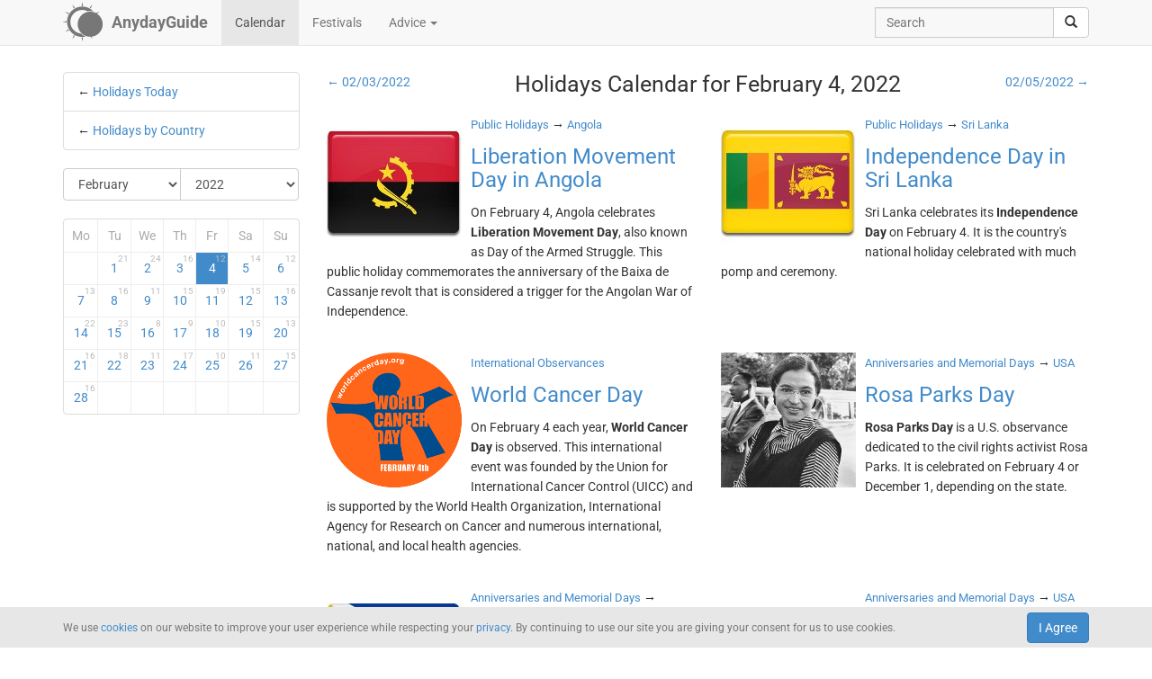

--- FILE ---
content_type: text/html; charset=UTF-8
request_url: https://anydayguide.com/calendar/04-02-2022
body_size: 9871
content:
<!DOCTYPE html>
<html itemscope="itemscope" itemtype="https://schema.org/Article" lang="en" xmlns="http://www.w3.org/1999/xhtml" xml:lang="en" prefix="fb: http://ogp.me/ns/fb# og: http://ogp.me/ns#">
	<head>
	  	<meta http-equiv="content-type" content="text/html; charset=utf-8"/>
	  	<!--[if IE]><meta http-equiv="X-UA-Compatible" content="IE=edge,chrome=1"/><![endif]-->
	  	<title itemprop="name">AnydayGuide - Holidays, Festivals & Events Calendar for February 4, 2022</title>
	  	<meta name="description" itemprop="description" content="Discover holidays and observances worldwide for February 4, 2022. Your daily guide to celebrations, events, and important dates"/>
	  	<meta name="keywords" content="Calendar, Events, February 4, 2022"/>
	  	<meta name="robots" content="all"/>
		<meta itemprop="author" content="AnydayGuide"/>
		<meta name="author" content="AnydayGuide"/>
		<meta name="viewport" content="width=device-width"/>
		<link rel="stylesheet" media="all" type="text/css" href="https://anydayguide.com/template/default/index.css?v=1.0262"/>
		<link rel="apple-touch-icon-precomposed" href="https://anydayguide.com/uploads/tools/apple-touch-icon-57x57-precomposed.png"/>
		<meta property="article:tag" content="Calendar" />
		<meta property="article:tag" content="Events" />
		<meta property="article:tag" content="February 4" />
		<meta property="article:tag" content="2022" />
		<meta property="og:site_name" content="AnydayGuide"/>
		<meta property="og:title" content="AnydayGuide - Holidays, Festivals & Events Calendar for February 4, 2022"/>
		<meta property="og:description" content="Discover holidays and observances worldwide for February 4, 2022. Your daily guide to celebrations, events, and important dates"/>
		<meta property="og:image" content="https://anydayguide.com/uploads/tools/icon.png"/>
		<meta property="og:type" content="article"/>
		<meta property="og:url" content="https://anydayguide.com/calendar/04-02-2022"/>
		<meta name="twitter:card" content="summary"/>
		<meta name="twitter:site" content="@AnydayGuide"/>
		<meta name="twitter:title" content="AnydayGuide - Holidays, Festivals & Events Calendar for February 4, 2022"/>
		<meta name="twitter:description" content="Discover holidays and observances worldwide for February 4, 2022. Your daily guide to celebrations, events, and important dates"/>
		<meta name="twitter:image:src" content="https://anydayguide.com/uploads/tools/icon.png"/>
		<meta name="twitter:domain" content="https://anydayguide.com"/>
		<meta name="twitter:creator" content="@AnydayGuide"/>
		<meta name="revisit-after" content="1 days"/>
		<meta name="msapplication-TileImage" content="https://anydayguide.com/uploads/tools/icon.png"/>
		<meta itemscope itemprop="mainEntityOfPage" itemType="https://schema.org/WebPage" itemid="https://anydayguide.com/calendar/04-02-2022" content="AnydayGuide - Holidays, Festivals & Events Calendar for February 4, 2022"/>
		<link rel="shortcut icon" href="https://anydayguide.com/favicon.ico" type="image/x-icon"/>
		<link rel="alternate" href="https://anydayguide.com/rss.xml" type="application/rss+xml" title="AnydayGuide"/>
		<link rel="alternate" hreflang="en" href="https://anydayguide.com/calendar/04-02-2022"/>
		<link rel="alternate" hreflang="x-default" href="https://anydayguide.com/calendar/04-02-2022"/>
		<link rel="author" href="https://anydayguide.com/about"/>
		<link rel="publisher" href="https://anydayguide.com/about"/>
		<link rel="canonical" href="https://anydayguide.com/calendar/04-02-2022"/>
		<link rel="preconnect" href="https://www.googletagmanager.com"/>
		<link rel="preconnect" href="https://stats.g.doubleclick.net"/>
		<link rel="preconnect" href="https://analytics.google.com"/>
		<link rel="dnsprefetch" href="https://pagead2.googlesyndication.com"/>
		<link rel="preconnect" href="https://fonts.gstatic.com"/>
		<link rel="dnsprefetch" href="https://td.doubleclick.net"/>
		<link rel="dnsprefetch" href="https://fonts.googleapis.com"/>
	</head>
	<body>
		<nav class="navbar navbar-default navbar-fixed-top hidden-print" role="navigation">
			<div class="container-fluid">
				<div class="container">
					<div class="navbar-header">
						<button type="button" class="navbar-toggle collapsed" data-toggle="collapse" data-target="#navbar" aria-expanded="false" role="button" aria-label="Top Menu" >
							<span class="sr-only"></span>
							<span class="icon-bar"></span>
							<span class="icon-bar"></span>
							<span class="icon-bar"></span>
						</button>
						<a class="navbar-brand" href="https://anydayguide.com" aria-label="AnydayGuide homepage">
							<span class="pull-left" style="margin-right: 10px; margin-top: -12px">
								<svg xmlns="http://www.w3.org/2000/svg" xmlns:xlink="http://www.w3.org/1999/xlink" height="44" viewBox="0 0 22 22" width="44"><g fill="#777"><path d="M10.688 2.15c-4.67.001-8.441 3.787-8.442 8.457s3.771 8.459 8.442 8.459c.671 0 1.322-.086 1.949-.234a7.315 7.315 0 0 1-2.655-1.672c-3.31-.352-5.902-3.151-5.902-6.553 0-3.64 2.967-6.591 6.608-6.591a6.54 6.54 0 0 1 3.07.764 7.315 7.315 0 0 1 1.365-.133 7.315 7.315 0 0 1 1.777.229 8.45 8.45 0 0 0-6.212-2.725z"/><circle cx="15.122" cy="11.961" r="6.967"/></g><path id="a" d="m10.706-.052.251 1.528h-.503z" fill="#777"/><g fill="#777"><use xlink:href="#a" transform="matrix(1.5 0 0 1.5 -5.353 -.356)"/><use xlink:href="#a" transform="rotate(30 14.153 .86) scale(1.5)"/><use xlink:href="#a" transform="rotate(60 13.775 6.128) scale(1.5)"/><use xlink:href="#a" transform="rotate(150 13.474 10.07) scale(1.5)"/><use xlink:href="#a" transform="matrix(-1.5 0 0 -1.5 26.806 21.527)"/><use xlink:href="#a" transform="rotate(-150 13.332 11.504) scale(1.5)"/><use xlink:href="#a" transform="rotate(-120 13.3 12.345) scale(1.5)"/><use xlink:href="#a" transform="matrix(0 -1.5 1.5 0 -.215 26.665)"/><use xlink:href="#a" transform="rotate(-60 13.031 15.4) scale(1.5)"/><use xlink:href="#a" transform="rotate(-30 12.651 20.839) scale(1.5)"/></g></svg>
							</span>
							<strong>AnydayGuide</strong>
						</a>
		        	</div>
					<div class="collapse navbar-collapse" id="navbar">
						<ul class="nav navbar-nav">
<li class="active"><a href="https://anydayguide.com">Calendar</a></li><li><a href="https://anydayguide.com/festival">Festivals</a></li><li class="dropdown"><a href="#" class="dropdown-toggle" data-toggle="dropdown">Advice <span class="caret"></span></a>
<ul class="dropdown-menu" role="menu"><li><a href="https://anydayguide.com/advice" title="All Advice">All Advice</a></li><li class="divider"></li><li><a href="https://anydayguide.com/1" title="Home &amp; Garden">Home &amp; Garden</a></li>
<li><a href="https://anydayguide.com/2" title="Recipes">Recipes</a></li>
<li><a href="https://anydayguide.com/3" title="Interior Design">Interior Design</a></li>
<li><a href="https://anydayguide.com/4" title="Health">Health</a></li>
<li><a href="https://anydayguide.com/5" title="Beaty &amp; Style">Beaty &amp; Style</a></li>
<li><a href="https://anydayguide.com/6" title="Dating &amp; Relationships">Dating &amp; Relationships</a></li>
<li><a href="https://anydayguide.com/7" title="Education &amp; Careers">Education &amp; Careers</a></li>
<li><a href="https://anydayguide.com/8" title="Kids &amp; Parenting">Kids &amp; Parenting</a></li>
<li><a href="https://anydayguide.com/9" title="Pets">Pets</a></li>
<li><a href="https://anydayguide.com/10" title="Tech">Tech</a></li>
<li><a href="https://anydayguide.com/11" title="Travel">Travel</a></li>
</ul>
</li>
</ul>
<ul class="nav navbar-nav navbar-right">
<li><form class="navbar-form navbar-left" role="search" method="get" action="https://anydayguide.com/search"><div class="input-group"><input type="text" class="form-control" name="q" placeholder="Search" id="search" /><span class="input-group-btn"><button class="btn btn-default" type="submit" aria-label="search"><span class="glyphicon glyphicon-search"></span></button></span></div></form></li></ul>

					</div>
				</div>
			</div>
		</nav>
		
		<div class="container">
			<article class="jumbotron" role="main">
			<div class="row row-offcanvas row-offcanvas-left">	<div class="col-xs-12 col-sm-4 col-md-3 sidebar-offcanvas"><ul class="list-group">	<li class="list-group-item">&larr; <a href="https://anydayguide.com">Holidays Today</a></li>	<li class="list-group-item">&larr; <a href="https://anydayguide.com/calendar/country">Holidays by Country</a></li></ul>
<form method="post" action="https://anydayguide.com"><div class="input-group rounded">
<div class="input-group-btn nbr">
<select name="month" class="form-control" onchange="submit()" aria-label="Select Month">
	<option value="0">January</option>
	<option value="1" selected="selected">February</option>
	<option value="2">March</option>
	<option value="3">April</option>
	<option value="4">May</option>
	<option value="5">June</option>
	<option value="6">July</option>
	<option value="7">August</option>
	<option value="8">September</option>
	<option value="9">October</option>
	<option value="10">November</option>
	<option value="11">December</option>
</select>
</div><div class="input-group-btn">
<select name="year" class="form-control" onchange="submit()" aria-label="Select Year">
	<option value="0">2020</option>
	<option value="1">2021</option>
	<option value="2" selected="selected">2022</option>
	<option value="3">2023</option>
	<option value="4">2024</option>
	<option value="5">2025</option>
	<option value="6">2026</option>
	<option value="7">2027</option>
	<option value="8">2028</option>
	<option value="9">2029</option>
	<option value="10">2030</option>
</select>
</div></div></form><div class="days">
<table class="table table-condensed">
<colgroup><col style="width:14%" /><col style="width:14%" /><col style="width:14%" /><col style="width:14%" /><col style="width:14%" /><col style="width:15%" /><col style="width:15%" /></colgroup>
<tr><th>Mo</th><th>Tu</th><th>We</th><th>Th</th><th>Fr</th><th>Sa</th><th>Su</th></tr>
<tr>
<td class="emptycell">&nbsp;</td>
<td><a href="https://anydayguide.com/calendar/01-02-2022" title="February 1, 2022">1<sup>21</sup></a></td>
<td><a href="https://anydayguide.com/calendar/02-02-2022" title="February 2, 2022">2<sup>24</sup></a></td>
<td><a href="https://anydayguide.com/calendar/03-02-2022" title="February 3, 2022">3<sup>16</sup></a></td>
<td class="alert-info"><a href="https://anydayguide.com/calendar/04-02-2022" title="February 4, 2022">4<sup>12</sup></a></td>
<td><a href="https://anydayguide.com/calendar/05-02-2022" title="February 5, 2022">5<sup>14</sup></a></td>
<td class="weekend"><a href="https://anydayguide.com/calendar/06-02-2022" title="February 6, 2022">6<sup>12</sup></a></td>
</tr>
<tr>
<td class="weekend"><a href="https://anydayguide.com/calendar/07-02-2022" title="February 7, 2022">7<sup>13</sup></a></td>
<td><a href="https://anydayguide.com/calendar/08-02-2022" title="February 8, 2022">8<sup>16</sup></a></td>
<td><a href="https://anydayguide.com/calendar/09-02-2022" title="February 9, 2022">9<sup>11</sup></a></td>
<td><a href="https://anydayguide.com/calendar/10-02-2022" title="February 10, 2022">10<sup>15</sup></a></td>
<td><a href="https://anydayguide.com/calendar/11-02-2022" title="February 11, 2022">11<sup>19</sup></a></td>
<td><a href="https://anydayguide.com/calendar/12-02-2022" title="February 12, 2022">12<sup>15</sup></a></td>
<td class="weekend"><a href="https://anydayguide.com/calendar/13-02-2022" title="February 13, 2022">13<sup>16</sup></a></td>
</tr>
<tr>
<td class="weekend"><a href="https://anydayguide.com/calendar/14-02-2022" title="February 14, 2022">14<sup>22</sup></a></td>
<td><a href="https://anydayguide.com/calendar/15-02-2022" title="February 15, 2022">15<sup>23</sup></a></td>
<td><a href="https://anydayguide.com/calendar/16-02-2022" title="February 16, 2022">16<sup>8</sup></a></td>
<td><a href="https://anydayguide.com/calendar/17-02-2022" title="February 17, 2022">17<sup>9</sup></a></td>
<td><a href="https://anydayguide.com/calendar/18-02-2022" title="February 18, 2022">18<sup>10</sup></a></td>
<td><a href="https://anydayguide.com/calendar/19-02-2022" title="February 19, 2022">19<sup>15</sup></a></td>
<td class="weekend"><a href="https://anydayguide.com/calendar/20-02-2022" title="February 20, 2022">20<sup>13</sup></a></td>
</tr>
<tr>
<td class="weekend"><a href="https://anydayguide.com/calendar/21-02-2022" title="February 21, 2022">21<sup>16</sup></a></td>
<td><a href="https://anydayguide.com/calendar/22-02-2022" title="February 22, 2022">22<sup>18</sup></a></td>
<td><a href="https://anydayguide.com/calendar/23-02-2022" title="February 23, 2022">23<sup>11</sup></a></td>
<td><a href="https://anydayguide.com/calendar/24-02-2022" title="February 24, 2022">24<sup>17</sup></a></td>
<td><a href="https://anydayguide.com/calendar/25-02-2022" title="February 25, 2022">25<sup>10</sup></a></td>
<td><a href="https://anydayguide.com/calendar/26-02-2022" title="February 26, 2022">26<sup>11</sup></a></td>
<td class="weekend"><a href="https://anydayguide.com/calendar/27-02-2022" title="February 27, 2022">27<sup>15</sup></a></td>
</tr>
<tr>
<td class="weekend"><a href="https://anydayguide.com/calendar/28-02-2022" title="February 28, 2022">28<sup>16</sup></a></td>
<td class="emptycell">&nbsp;</td>
<td class="emptycell">&nbsp;</td>
<td class="emptycell">&nbsp;</td>
<td class="emptycell">&nbsp;</td>
<td class="emptycell">&nbsp;</td>
<td class="emptycell">&nbsp;</td>
</tr>
</table>
</div>
	</div><div class="col-xs-12 col-sm-8 col-md-9"><div class="row"><header>
	<div class="col-xs-12 col-sm-12 col-md-2 nw text-left"><a href="https://anydayguide.com/calendar/03-02-2022" class="day back" title="Holidays 02/03/2022">← 02/03/2022</a></div>
	<div class="col-xs-12 col-sm-12 col-md-8"><h1 class="text-center" itemprop="headline">Holidays Calendar for February 4, 2022</h1></div>
	<div class="col-xs-12 col-sm-12 col-md-2 nw text-right"><a href="https://anydayguide.com/calendar/05-02-2022" class="day forward" title="Holidays 02/05/2022">02/05/2022 →</a></div>
</header></div>
<div class="row">
<div class="event block col-xs-12 col-md-6">
<div itemscope="itemscope" itemtype="http://schema.org/Event">
	<meta itemprop="startDate" content="2022-02-04" />
	<meta itemprop="endDate" content="2022-02-04" />
	<div class="title">
	<a href="https://anydayguide.com/calendar/1742" title="Liberation Movement Day in Angola"><img src="https://anydayguide.com/uploads/events/holidays/public/angola.jpg" width="150" itemprop="image" title="Liberation Movement Day in Angola" alt="Liberation Movement Day in Angola" /></a>
	<a href="https://anydayguide.com/calendar/category/8" class="cat" title="Public Holidays">Public Holidays</a> &rarr; <span itemprop="location" itemscope="itemscope" itemtype="http://schema.org/Place">
<a href="https://anydayguide.com/calendar/country/AO" class="cat" title="Angola" itemprop="url"><span itemprop="name">Angola</span></a><meta itemprop="address" content="Angola" /></span>
	<h3 class="title"><a href="https://anydayguide.com/calendar/1742" itemprop="url" title="Liberation Movement Day in Angola"><span itemprop="name" class="link">Liberation Movement Day in Angola</span></a></h3>
	</div>
	<p itemprop="description">On February 4, Angola celebrates <strong>Liberation Movement Day</strong>, also known as Day of the Armed Struggle. This public holiday commemorates the anniversary of the Baixa de Cassanje revolt that is considered a trigger for the Angolan War of Independence.</p>
</div>
</div>
<div class="event block col-xs-12 col-md-6">
<div itemscope="itemscope" itemtype="http://schema.org/Event">
	<meta itemprop="startDate" content="2022-02-04" />
	<meta itemprop="endDate" content="2022-02-04" />
	<div class="title">
	<a href="https://anydayguide.com/calendar/1743" title="Independence Day in Sri Lanka"><img src="https://anydayguide.com/uploads/events/holidays/public/sri-lanka.jpg" width="150" itemprop="image" title="Independence Day in Sri Lanka" alt="Independence Day in Sri Lanka" /></a>
	<a href="https://anydayguide.com/calendar/category/8" class="cat" title="Public Holidays">Public Holidays</a> &rarr; <span itemprop="location" itemscope="itemscope" itemtype="http://schema.org/Place">
<a href="https://anydayguide.com/calendar/country/LK" class="cat" title="Sri Lanka" itemprop="url"><span itemprop="name">Sri Lanka</span></a><meta itemprop="address" content="Sri Lanka" /></span>
	<h3 class="title"><a href="https://anydayguide.com/calendar/1743" itemprop="url" title="Independence Day in Sri Lanka"><span itemprop="name" class="link">Independence Day in Sri Lanka</span></a></h3>
	</div>
	<p itemprop="description">Sri Lanka celebrates its <strong>Independence Day</strong> on February 4. It is the country's national holiday celebrated with much pomp and ceremony.</p>
</div>
</div>
</div><div class="row">
<div class="event block col-xs-12 col-md-6">
<div itemscope="itemscope" itemtype="http://schema.org/Event">
	<meta itemprop="startDate" content="2022-02-04" />
	<meta itemprop="endDate" content="2022-02-04" />
	<div class="title">
	<a href="https://anydayguide.com/calendar/72" title="World Cancer Day"><img src="https://anydayguide.com/uploads/events/holidays/commemorates/world-cancer-day.png" width="150" itemprop="image" title="World Cancer Day" alt="World Cancer Day" /></a>
	<a href="https://anydayguide.com/calendar/category/10" class="cat" title="International Observances">International Observances</a><span itemprop="location" itemscope="itemscope" itemtype="http://schema.org/Place"><meta itemprop="name" content="In the World" /><meta itemprop="address" content="In the World" /></span>
	<h3 class="title"><a href="https://anydayguide.com/calendar/72" itemprop="url" title="World Cancer Day"><span itemprop="name" class="link">World Cancer Day</span></a></h3>
	</div>
	<p itemprop="description">On February 4 each year, <strong>World Cancer Day</strong> is observed. This international event was founded by the Union for International Cancer Control (UICC) and is supported by the World Health Organization, International Agency for Research on Cancer and numerous international, national, and local health agencies.</p>
</div>
</div>
<div class="event block col-xs-12 col-md-6">
<div itemscope="itemscope" itemtype="http://schema.org/Event">
	<meta itemprop="startDate" content="2022-02-04" />
	<meta itemprop="endDate" content="2022-02-04" />
	<div class="title">
	<a href="https://anydayguide.com/calendar/3466" title="Rosa Parks Day"><img src="https://anydayguide.com/uploads/events/holidays/commemorates/rosa-parks.jpg" width="150" itemprop="image" title="Rosa Parks Day" alt="Rosa Parks Day" /></a>
	<a href="https://anydayguide.com/calendar/category/16" class="cat" title="Anniversaries and Memorial Days">Anniversaries and Memorial Days</a> &rarr; <span itemprop="location" itemscope="itemscope" itemtype="http://schema.org/Place">
<a href="https://anydayguide.com/calendar/country/US" class="cat" title="USA" itemprop="url"><span itemprop="name">USA</span></a><meta itemprop="address" content="USA" /></span>
	<h3 class="title"><a href="https://anydayguide.com/calendar/3466" itemprop="url" title="Rosa Parks Day"><span itemprop="name" class="link">Rosa Parks Day</span></a></h3>
	</div>
	<p itemprop="description"><strong>Rosa Parks Day</strong> is a U.S. observance dedicated to the civil rights activist Rosa Parks. It is celebrated on February 4 or December 1, depending on the state.</p>
</div>
</div>
</div><div class="row">
<div class="event block col-xs-12 col-md-6">
<div itemscope="itemscope" itemtype="http://schema.org/Event">
	<meta itemprop="startDate" content="2022-02-04" />
	<meta itemprop="endDate" content="2022-02-04" />
	<div class="title">
	<a href="https://anydayguide.com/calendar/5760" title="Philippine–American War Memorial Day in the Philippines"><img src="https://anydayguide.com/uploads/events/holidays/public/philippines.jpg" width="150" itemprop="image" title="Philippine–American War Memorial Day in the Philippines" alt="Philippine–American War Memorial Day in the Philippines" /></a>
	<a href="https://anydayguide.com/calendar/category/16" class="cat" title="Anniversaries and Memorial Days">Anniversaries and Memorial Days</a> &rarr; <span itemprop="location" itemscope="itemscope" itemtype="http://schema.org/Place">
<a href="https://anydayguide.com/calendar/country/PH" class="cat" title="Philippines" itemprop="url"><span itemprop="name">Philippines</span></a><meta itemprop="address" content="Philippines" /></span>
	<h3 class="title"><a href="https://anydayguide.com/calendar/5760" itemprop="url" title="Philippine–American War Memorial Day in the Philippines"><span itemprop="name" class="link">Philippine–American War Memorial Day in the Philippines</span></a></h3>
	</div>
	<p itemprop="description"><strong>Philippine–American War Memorial Day</strong> is a special working holiday observed in the Philippines on February 4 every year. It was established to honor Filipinos who died fighting against American occupational forces.</p>
</div>
</div>
<div class="event block col-xs-12 col-md-6">
<div itemscope="itemscope" itemtype="http://schema.org/Event">
	<meta itemprop="startDate" content="2022-02-04" />
	<meta itemprop="endDate" content="2022-02-04" />
	<div class="title">
	<a href="https://anydayguide.com/calendar/5774" title="USO Day"><img src="https://anydayguide.com/uploads/events/holidays/commemorates/uso-day.png" width="150" itemprop="image" title="USO Day" alt="USO Day" /></a>
	<a href="https://anydayguide.com/calendar/category/16" class="cat" title="Anniversaries and Memorial Days">Anniversaries and Memorial Days</a> &rarr; <span itemprop="location" itemscope="itemscope" itemtype="http://schema.org/Place">
<a href="https://anydayguide.com/calendar/country/US" class="cat" title="USA" itemprop="url"><span itemprop="name">USA</span></a><meta itemprop="address" content="USA" /></span>
	<h3 class="title"><a href="https://anydayguide.com/calendar/5774" itemprop="url" title="USO Day"><span itemprop="name" class="link">USO Day</span></a></h3>
	</div>
	<p itemprop="description"><strong>USO Day</strong>, sometimes referred to as National USO Day, is celebrated annually on February 4. It was created to pay tribute to an organization that provides live entertainment, social facilities, and other programs to American service members and their families.</p>
</div>
</div>
</div><div class="row">
<div class="event block col-xs-12 col-md-6">
<div itemscope="itemscope" itemtype="http://schema.org/Event">
	<meta itemprop="startDate" content="2022-02-04" />
	<meta itemprop="endDate" content="2022-02-04" />
	<div class="title">
	<a href="https://anydayguide.com/calendar/848" title="National Homemade Soup Day"><img src="https://anydayguide.com/uploads/events/holidays/unofficial/national-homemade-soup-day.jpg" width="150" itemprop="image" title="National Homemade Soup Day" alt="National Homemade Soup Day" /></a>
	<a href="https://anydayguide.com/calendar/category/15" class="cat" title="Unofficial Holidays">Unofficial Holidays</a> &rarr; <span itemprop="location" itemscope="itemscope" itemtype="http://schema.org/Place">
<a href="https://anydayguide.com/calendar/country/US" class="cat" title="USA" itemprop="url"><span itemprop="name">USA</span></a><meta itemprop="address" content="USA" /></span>
	<h3 class="title"><a href="https://anydayguide.com/calendar/848" itemprop="url" title="National Homemade Soup Day"><span itemprop="name" class="link">National Homemade Soup Day</span></a></h3>
	</div>
	<p itemprop="description">There's nothing better than a bowl of hot homemade soup on a cold winter day. Celebrate <strong>National Homemade Soup Day</strong> on February 4.</p>
</div>
</div>
<div class="event block col-xs-12 col-md-6">
<div itemscope="itemscope" itemtype="http://schema.org/Event">
	<meta itemprop="startDate" content="2022-02-04" />
	<meta itemprop="endDate" content="2022-02-04" />
	<div class="title">
	<a href="https://anydayguide.com/calendar/5116" title="National Stuffed Mushroom Day"><img src="https://anydayguide.com/uploads/events/holidays/unofficial/national-stuffed-mushroom-day.jpg" width="150" itemprop="image" title="National Stuffed Mushroom Day" alt="National Stuffed Mushroom Day" /></a>
	<a href="https://anydayguide.com/calendar/category/15" class="cat" title="Unofficial Holidays">Unofficial Holidays</a> &rarr; <span itemprop="location" itemscope="itemscope" itemtype="http://schema.org/Place">
<a href="https://anydayguide.com/calendar/country/US" class="cat" title="USA" itemprop="url"><span itemprop="name">USA</span></a><meta itemprop="address" content="USA" /></span>
	<h3 class="title"><a href="https://anydayguide.com/calendar/5116" itemprop="url" title="National Stuffed Mushroom Day"><span itemprop="name" class="link">National Stuffed Mushroom Day</span></a></h3>
	</div>
	<p itemprop="description">If you love mushrooms, we have good news for you: February 4 is <strong>National Stuffed Mushroom Day</strong>. This is a great occasion to throw a party where your friends and family can enjoy delicious stuffed mushrooms.</p>
</div>
</div>
</div><div class="row">
<div class="event block col-xs-12 col-md-6">
<div itemscope="itemscope" itemtype="http://schema.org/Event">
	<meta itemprop="startDate" content="2022-02-04" />
	<meta itemprop="endDate" content="2022-02-04" />
	<div class="title">
	<a href="https://anydayguide.com/calendar/5120" title="National Bubble Gum Day"><img src="https://anydayguide.com/uploads/events/holidays/unofficial/national-chewing-gum-day.jpg" width="150" itemprop="image" title="National Bubble Gum Day" alt="National Bubble Gum Day" /></a>
	<a href="https://anydayguide.com/calendar/category/15" class="cat" title="Unofficial Holidays">Unofficial Holidays</a> &rarr; <span itemprop="location" itemscope="itemscope" itemtype="http://schema.org/Place">
<a href="https://anydayguide.com/calendar/country/US" class="cat" title="USA" itemprop="url"><span itemprop="name">USA</span></a><meta itemprop="address" content="USA" /></span>
	<h3 class="title"><a href="https://anydayguide.com/calendar/5120" itemprop="url" title="National Bubble Gum Day"><span itemprop="name" class="link">National Bubble Gum Day</span></a></h3>
	</div>
	<p itemprop="description">If you love bubble gum or simply like to enjoy it every once in a while, don’t forget to celebrate <strong>National Bubble Gum Day</strong> on the first Friday of February. This amazing holiday is the brainchild of children’s book author Ruth Spiro.</p>
	<div class="special has-success" title="Unique Date">!</div>
</div>
</div>
<div class="event block col-xs-12 col-md-6">
<div itemscope="itemscope" itemtype="http://schema.org/Event">
	<meta itemprop="startDate" content="2022-02-04" />
	<meta itemprop="endDate" content="2022-02-04" />
	<div class="title">
	<a href="https://anydayguide.com/calendar/4123" title="International Day of Human Fraternity"><img src="https://anydayguide.com/uploads/events/holidays/international/uno-emblem.jpg" width="150" itemprop="image" title="International Day of Human Fraternity" alt="International Day of Human Fraternity" /></a>
	<a href="https://anydayguide.com/calendar/category/14" class="cat" title="UN Observances">UN Observances</a><span itemprop="location" itemscope="itemscope" itemtype="http://schema.org/Place"><meta itemprop="name" content="In the World" /><meta itemprop="address" content="In the World" /></span>
	<h3 class="title"><a href="https://anydayguide.com/calendar/4123" itemprop="url" title="International Day of Human Fraternity"><span itemprop="name" class="link">International Day of Human Fraternity</span></a></h3>
	</div>
	<p itemprop="description">The <strong>International Day of Human Fraternity</strong> was added to the list of the international days observed by the United Nations in December 2020. It is held annually on February 4.</p>
</div>
</div>
</div><div class="row">
<div class="event block col-xs-12 col-md-6">
<div itemscope="itemscope" itemtype="http://schema.org/Event">
	<meta itemprop="startDate" content="2022-02-04" />
	<meta itemprop="endDate" content="2022-02-04" />
	<div class="title">
	<a href="https://anydayguide.com/calendar/384" title="National Wear Red Day"><img src="https://anydayguide.com/uploads/events/holidays/unofficial/national-wear-red-day.png" width="150" itemprop="image" title="National Wear Red Day" alt="National Wear Red Day" /></a>
	<a href="https://anydayguide.com/calendar/category/17" class="cat" title="Other Observances">Other Observances</a> &rarr; <span itemprop="location" itemscope="itemscope" itemtype="http://schema.org/Place">
<a href="https://anydayguide.com/calendar/country/US" class="cat" title="USA" itemprop="url"><span itemprop="name">USA</span></a><meta itemprop="address" content="USA" /></span>
	<h3 class="title"><a href="https://anydayguide.com/calendar/384" itemprop="url" title="National Wear Red Day"><span itemprop="name" class="link">National Wear Red Day</span></a></h3>
	</div>
	<p itemprop="description"><strong>National Wear Red Day®</strong> is observed in the United States on the first Friday in February. It is an annual campaign aimed raising awareness of heart disease and stroke in women.</p>
	<div class="special has-success" title="Unique Date">!</div>
</div>
</div>
<div class="event block col-xs-12 col-md-6">
<div itemscope="itemscope" itemtype="http://schema.org/Event">
	<meta itemprop="startDate" content="2022-02-04" />
	<meta itemprop="endDate" content="2022-02-04" />
	<div class="title">
	<a href="https://anydayguide.com/calendar/5118" title="National Hemp Day"><img src="https://anydayguide.com/uploads/events/holidays/unofficial/national-hemp-day.jpg" width="150" itemprop="image" title="National Hemp Day" alt="National Hemp Day" /></a>
	<a href="https://anydayguide.com/calendar/category/17" class="cat" title="Other Observances">Other Observances</a> &rarr; <span itemprop="location" itemscope="itemscope" itemtype="http://schema.org/Place">
<a href="https://anydayguide.com/calendar/country/US" class="cat" title="USA" itemprop="url"><span itemprop="name">USA</span></a><meta itemprop="address" content="USA" /></span>
	<h3 class="title"><a href="https://anydayguide.com/calendar/5118" itemprop="url" title="National Hemp Day"><span itemprop="name" class="link">National Hemp Day</span></a></h3>
	</div>
	<p itemprop="description"><strong>National Hemp Day</strong> is observed every February 4 to celebrate the long history of the hemp industry in the United States and raise awareness of the many agricultural, medicinal and scientific uses of hemp. </p>
</div>
</div>
</div>    <meta itemprop="image" content="https://anydayguide.com/uploads/events/holidays/unofficial/national-hemp-day.jpg" />
    <meta itemprop="datePublished" content="02/04/2022" />
<div style="clear:both"></div><br /><hr class="footer-hr clearfix" /><div class="panel panel-default"><div class="panel-heading"><h2 style="margin:5px 0">Festivals for February 4, 2022</h2></div>
<ul class="list-group"><li class="list-group-item"><a href="https://anydayguide.com/festival/2778-ice-music-festival">Ice Music Festival</a> in <a href="https://anydayguide.com/festival/city/bergsjostolen">Bergsjøstølen</a>, <a href="https://anydayguide.com/festival/country/no">Norway</a></li>
<li class="list-group-item"><a href="https://anydayguide.com/festival/1150-national-apple-festival-in-argentina">National Apple Festival in Argentina</a> in <a href="https://anydayguide.com/festival/city/general-roca">General Roca</a>, <a href="https://anydayguide.com/festival/country/ar">Argentina</a></li>
<li class="list-group-item"><a href="https://anydayguide.com/festival/789-quebec-winter-carnival">Quebec Winter Carnival</a> in <a href="https://anydayguide.com/festival/city/quebec-city">Quebec City</a>, <a href="https://anydayguide.com/festival/country/ca">Canada</a></li>
<li class="list-group-item"><a href="https://anydayguide.com/festival/290-chiang-mai-flower-festival">Chiang Mai Flower Festival</a> in <a href="https://anydayguide.com/festival/city/chiang-mai">Chiang Mai</a>, <a href="https://anydayguide.com/festival/country/th">Thailand</a></li>
<li class="list-group-item"><a href="https://anydayguide.com/festival/1402-emirates-airline-festival-of-literature">Emirates Airline Festival of Literature</a> in <a href="https://anydayguide.com/festival/city/dubai">Dubai</a>, <a href="https://anydayguide.com/festival/country/ae">UAE</a></li>
<li class="list-group-item"><a href="https://anydayguide.com/festival/1588-reykjavik-winter-lights-festival">Reykjavik Winter Lights Festival</a> in <a href="https://anydayguide.com/festival/city/reykjavik">Reykjavik</a>, <a href="https://anydayguide.com/festival/country/is">Iceland</a></li>
<li class="list-group-item"><a href="https://anydayguide.com/festival/220-sanremo-music-festival">Sanremo Music Festival</a> in <a href="https://anydayguide.com/festival/city/sanremo">Sanremo</a>, <a href="https://anydayguide.com/festival/country/it">Italy</a></li>
<li class="list-group-item"><a href="https://anydayguide.com/festival/319-st-moritz-gourmet-festival">St. Moritz Gourmet Festival</a> in <a href="https://anydayguide.com/festival/city/st-moritz">St. Moritz</a>, <a href="https://anydayguide.com/festival/country/ch">Switzerland</a></li>
<li class="list-group-item"><a href="https://anydayguide.com/festival/561-goteborg-film-festival">Göteborg Film Festival</a> in <a href="https://anydayguide.com/festival/city/gothenburg">Gothenburg</a>, <a href="https://anydayguide.com/festival/country/se">Sweden</a></li>
<li class="list-group-item"><a href="https://anydayguide.com/festival/1354-slamdance">Slamdance Film Festival</a> in <a href="https://anydayguide.com/festival/city/park-city">Park City</a>, <a href="https://anydayguide.com/festival/country/us">USA</a></li>
<li class="list-group-item"><a href="https://anydayguide.com/festival/377-international-film-festival-rotterdam">International Film Festival Rotterdam</a> in <a href="https://anydayguide.com/festival/city/rotterdam">Rotterdam</a>, <a href="https://anydayguide.com/festival/country/nl">Netherlands</a></li>
<li class="list-group-item"><a href="https://anydayguide.com/festival/1387-cairo-international-book-fair">Cairo International Book Fair</a> in <a href="https://anydayguide.com/festival/city/cairo">Cairo</a>, <a href="https://anydayguide.com/festival/country/eg">Egypt</a></li>
<li class="list-group-item"><a href="https://anydayguide.com/festival/425-carnival-of-limoux">Carnival of Limoux</a> in <a href="https://anydayguide.com/festival/city/limoux">Limoux</a>, <a href="https://anydayguide.com/festival/country/fr">France</a></li>
<li class="list-group-item"><a href="https://anydayguide.com/festival/837-montevideo-carnival">Montevideo Carnival</a> in <a href="https://anydayguide.com/festival/city/montevideo">Montevideo</a>, <a href="https://anydayguide.com/festival/country/uy">Uruguay</a></li>
<li class="list-group-item"><a href="https://anydayguide.com/festival/45-celtic-connections">Celtic Connections</a> in <a href="https://anydayguide.com/festival/city/glasgow">Glasgow</a>, <a href="https://anydayguide.com/festival/country/gb">United Kingdom</a></li>
</ul>	<a href="https://anydayguide.com/festival/04-02-2022" class="list-group-item active">&larr; More Festivals</a></div><hr class="footer-hr clearfix" /><div class="panel panel-default"><div class="panel-heading"><h2 style="margin:5px 0">This Day in History</h2></div>
<ul class="list-group"><li class="list-group-item"><span class="b">2018</span> <span>Died: John Mahoney, English-American actor of stage and screen, best known for playing the blue-collar patriarch, Martin Crane, in the American sitcom <span style="font-style:italic;">Frasier</span> on NBC.</span></li>
<li class="list-group-item"><span class="b">2012</span> <span>Died: Mike deGruy, American documentary filmmaker specializing in underwater cinematography. His credits include <span style="font-style:italic;">Trials of Life</span> and <span style="font-style:italic;">Pacific Abyss</span>.</span></li>
<li class="list-group-item"><span class="b">2006</span> <span>Died: Betty Friedan, American writer, activist and feminist. Her book <span style="font-style:italic;">The Feminine Mystique </span>is believed to have sparked the second wave of American feminism in the 20th century.</span></li>
<li class="list-group-item"><span class="b">2004</span> <span>Facebook, an online social networking service, was founded by Mark Zuckerberg with his college roommates and fellow Harvard University students.</span></li>
<li class="list-group-item"><span class="b">2003</span> <span>The federal parliament of Yugoslavia created a loose state union - State Union of Serbia and Montenegro. Three years later, Montenegro declared its independence.</span></li>
<li class="list-group-item"><span class="b">2000</span> <span>Died: Phil Tonken (born Philip Simon Tonken), American radio and television producer, announcer, and voice-over artist.</span></li>
<li class="list-group-item"><span class="b">1995</span> <span>Died: Patricia Highsmith, American short story writer and novelist best known for her psychological thrillers. Her notable works include <span style="font-style:italic;">The Talented Mr. Ripley</span> and <span style="font-style:italic;">The Price of Salt</span>.</span></li>
<li class="list-group-item"><span class="b">1992</span> <span>Hugo Chávez led a coup d'état attempt against Venezuelan President Carlos Andrés Pérez. The attempt to depose the government failed.</span></li>
<li class="list-group-item"><span class="b">1987</span> <span>Died: Liberace (Władziu Valentino Liberace), American pianist and entertainer whose career spanned four decades. He was recognized with two Emmy awards.</span></li>
<li class="list-group-item"><span class="b">1982</span> <span>Born: Kimberly Wyatt, American singer, dancer, choreographer, actress, and TV personality best known as a former member of The Pussycat Dolls.</span></li>
<li class="list-group-item"><span class="b">1977</span> <span>A Chicago Transit Authority elevated train rear-ended another on the northeast corner of the Loop during the evening rush hour. 11 people died and over 180 were injured.</span></li>
<li class="list-group-item"><span class="b">1975</span> <span>Born: Natalie Imbruglia, Australian singer-songwriter, actress, and model. She became internationally recognized thanks to her cover and hit "Torn".</span></li>
<li class="list-group-item"><span class="b">1969</span> <span>Yasser Arafat was elected the third Chairman of the Palestine Liberation Organization by the Palestinian National Council convened in Cairo.</span></li>
<li class="list-group-item"><span class="b">1967</span> <span>Born: Sergei Grinkov, Soviet pair skater who was the 1988 and 1994 Olympic Champion and a four-time World Champion together with partner and wife Ekaterina Gordeeva.</span></li>
<li class="list-group-item"><span class="b">1963</span> <span>Born: Noodles (stage name of Kevin John Wasserman), American musician best known as the lead guitarist and backing vocalist for The Offspring.</span></li>
<li class="list-group-item"><span class="b">1960</span> <span>Born: Jonathan Larson, American composer, lyricist and playwright most famous for writing the musicals <span style="font-style:italic;">Rent</span> and <span style="font-style:italic;">Tick, Tick... Boom! </span>He received three posthumous Tony Awards and a posthumous Pulitzer Prize for Drama for Rent.</span></li>
<li class="list-group-item"><span class="b">1959</span> <span>Died: Una O'Connor, Irish actress who worked extensively in theater before becoming a notable character actress in film in the 1930s.</span></li>
<li class="list-group-item"><span class="b">1956</span> <span>Died: Ksawery Tartakower (also known as Savielly Tartakower), Polish and French chess grandmaster, leading chess journalist and author.</span></li>
<li class="list-group-item"><span class="b">1948</span> <span>Born: Alice Cooper (born Vincent Damon Furnier), American rock singer, songwriter, musician, and actor who is considered to be "The Godfather of Shock Rock".</span></li>
<li class="list-group-item"><span class="b">1945</span> <span>The Yalta Conference (also known as the Crimea Conference) opened. It was the WWII meeting of the heads of government of the US, the UK and the USSR.</span></li>
<li class="list-group-item"><span class="b">1941</span> <span>Born: John Steel, English musician who is best known as the drummer for The Animals. As of 2024, he is the only original bandmember currently playing in the band.</span></li>
<li class="list-group-item"><span class="b">1940</span> <span>Died: Nikolai Yezhov, Soviet secret police official under Joseph Stalin who was head of the NKVD during the most severe period of Stalin's Great Purge.</span></li>
<li class="list-group-item"><span class="b">1931</span> <span>Born: Isabel Martínez de Perón, Argentinian politician who was President of Argentina from 1974 to 1976. She was the first female president of any country in the world.</span></li>
<li class="list-group-item"><span class="b">1928</span> <span>Died: Hendrik Lorentz, Dutch physicist who shared the 1902 Nobel Prize in Physics with Pieter Zeeman for the discovery and theoretical explanation of the Zeeman effect.</span></li>
<li class="list-group-item"><span class="b">1906</span> <span>Born: Clyde Tombaugh, American astronomer who is best known for discovering Pluto in 1930. He also discovered many asteroids.</span></li>
<li class="list-group-item"><span class="b">1900</span> <span>Born: Jacques Prévert, French poet and screenwriter whose poems became and remain very popular in the French-speaking world.</span></li>
<li class="list-group-item"><span class="b">1899</span> <span>The Battle of Manila, the first and largest battle of the Philippine–American War, began when American troops fired upon an encroaching group of Filipinos.</span></li>
<li class="list-group-item"><span class="b">1794</span> <span>The French legislature abolished slavery throughout all territories of the French Republic. However, it would be reestablished in the French West Indies 8 years later.</span></li>
<li class="list-group-item"><span class="b">1789</span> <span>George Washington was unanimously elected as the first President of the United States by the U.S. Electoral College. He remains the only president to have received 100 percent of the electoral votes.</span></li>
<li class="list-group-item"><span class="b">1746</span> <span>Born: Tadeusz Kościuszko, Polish military leader and national hero who fought in the Polish–Lithuanian Commonwealth's struggles against Russia and Prussia, and on the American side in the American Revolutionary War.</span></li>
<li class="list-group-item"><span class="b">1615</span> <span>Died: Giambattista della Porta, Italian scholar, polymath, and playwright whose most famous work is <span style="font-style:italic;">Magiae Naturalis</span> ("Natural Magic").</span></li>
<li class="list-group-item"><span class="b">1169</span> <span>A strong earthquake struck the Ionian coast of Sicily. It had an estimated magnitude of between 6.4 and 7.3. It is estimated to have killed more than 15,000 people.</span></li>
</ul></div></div></div>
			</article>
		</div>
		
		<footer class="navbar navbar-default hidden-print">
        
			<div class="container-fluid">
				<div class="container">
					<button type="button" class="navbar-toggle collapsed" data-toggle="collapse" data-target="#navbar-footer" aria-expanded="false" aria-label="Footer Menu">
					        <span class="sr-only"></span>
					        <span class="icon-bar"></span>
					        <span class="icon-bar"></span>
					        <span class="icon-bar"></span>
					    </button>
					<div class="collapse navbar-collapse" id="navbar-footer">
					<ul class="nav navbar-nav"><li><a href="https://anydayguide.com/about">About</a></li><li><a href="https://anydayguide.com/tools/contact">Support</a></li></ul>
<p class="navbar-text hidden-xs hidden-sm copyrights"><small itemprop="name">Powered by <a href="https://anydaylife.com" target="_blank" title="Праздники сегодня" rel="noopener">AnydayLife</a></small></p><ul class="nav navbar-nav navbar-right"><li><a href="https://anydayguide.com/terms">Terms</a></li><li><a href="https://anydayguide.com/privacy">Privacy</a></li><li><a href="https://anydayguide.com/cookies">Cookies</a></li><li><a href="#" id="top">&#8593;</a></li></ul>

					</div>
				</div>
			</div>
			
			<!--noindex-->
			<div class="container-fluid">
    			<div id="cookie_directive_container" class="container" style="display: none">
                    <nav class="navbar navbar-default navbar-fixed-bottom">
                        <div class="container">
                          <div class="navbar-inner navbar-content-center" id="cookie_accept">
                            <button class="btn btn-primary pull-right">I Agree</button>
                            <p class="text-muted credit small">We use <a href="https://anydayguide.com/cookies" title="Cookie Policy">cookies</a> on our website to improve your user experience while respecting your <a href="https://anydayguide.com/privacy" title="AnydayGuide Privacy Policy">privacy</a>. By continuing to use our site you are giving your consent for us to use cookies.</p>
                        </div>
                      </div>
                    </nav>
            	</div>
        	</div>
			<!--/noindex-->

			<script type="text/javascript">var jsroot = 'https://anydayguide.com/';var login = 'Log In';</script>
			<script type="text/javascript" src="https://anydayguide.com/template/default/js/jquery.js"></script>
			<script type="text/javascript" src="https://anydayguide.com/template/default/js/bootstrap.min.js"></script>
			<script type="text/javascript" src="https://anydayguide.com/template/default/js/common.js?v=1.02"></script>
			
			

		<script async src="https://pagead2.googlesyndication.com/pagead/js/adsbygoogle.js?client=ca-pub-4935597204338499" crossorigin="anonymous"></script>
		<script type="application/ld+json">{"@context":"http://schema.org", "@type" : "WebSite", "name" : "AnydayGuide", "url" : "https://anydayguide.com", "potentialAction" : [{"@type" : "SearchAction", "target" : {"@type": "EntryPoint", "urlTemplate": "https://anydayguide.com/search?&q={query}"}, "query-input" : "required name=query"}]}</script>
		<script type="application/ld+json">{"@context":"http://schema.org", "@type" : "Organization", "name" : "AnyDayGuide", "url": "https://anydayguide.com", "logo" : "https://anydayguide.com/uploads/tools/apple-touch-icon-57x57-precomposed.png", "sameAs" : ["https://www.facebook.com/anydaylife", "https://twitter.com/anydaylife","https://twitter.com/anydayguide", "https://www.facebook.com/anydayguide"],  "contactPoint" : [{"@type" : "ContactPoint", "telephone" : "+380509483555", "contactType" : "customer support"}]}</script>
 		
		</footer>
		
    	<div class="modal fade" id="modal" tabindex="-1" role="dialog" aria-hidden="true"><div class="modal-dialog"><div class="modal-content"><div class="modal-header"><button type="button" class="close" data-dismiss="modal" aria-label="X"><span aria-hidden="true">&times;</span></button><h4 class="modal-title">&nbsp;</h4></div><div class="modal-body"></div></div></div></div>
	</body>
</html>

--- FILE ---
content_type: text/html; charset=utf-8
request_url: https://www.google.com/recaptcha/api2/aframe
body_size: 269
content:
<!DOCTYPE HTML><html><head><meta http-equiv="content-type" content="text/html; charset=UTF-8"></head><body><script nonce="X2KTDny140EB_3tOZb_NjA">/** Anti-fraud and anti-abuse applications only. See google.com/recaptcha */ try{var clients={'sodar':'https://pagead2.googlesyndication.com/pagead/sodar?'};window.addEventListener("message",function(a){try{if(a.source===window.parent){var b=JSON.parse(a.data);var c=clients[b['id']];if(c){var d=document.createElement('img');d.src=c+b['params']+'&rc='+(localStorage.getItem("rc::a")?sessionStorage.getItem("rc::b"):"");window.document.body.appendChild(d);sessionStorage.setItem("rc::e",parseInt(sessionStorage.getItem("rc::e")||0)+1);localStorage.setItem("rc::h",'1769194557819');}}}catch(b){}});window.parent.postMessage("_grecaptcha_ready", "*");}catch(b){}</script></body></html>